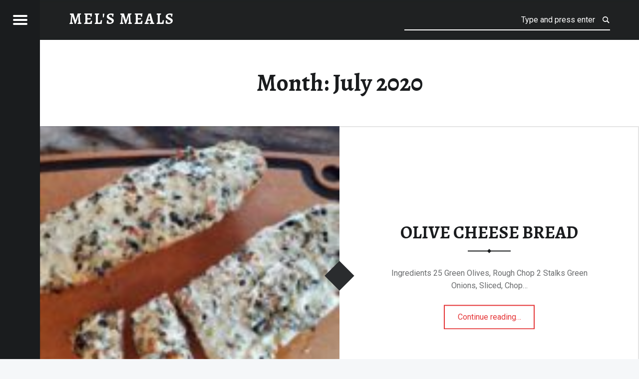

--- FILE ---
content_type: text/html; charset=UTF-8
request_url: https://www.mels-meals.com/2020/07/
body_size: 10268
content:
<!doctype html>
<html lang="en-US" class="no-js">

<head>

<meta charset="UTF-8" />
<title>July 2020 &#8211; Mel&#039;s Meals</title>
<meta name='robots' content='max-image-preview:large' />
<meta name="viewport" content="width=device-width, initial-scale=1, maximum-scale=1" />
<link rel="profile" href="http://gmpg.org/xfn/11" />
<link rel="pingback" href="https://www.mels-meals.com/xmlrpc.php" />
<link rel='dns-prefetch' href='//fonts.googleapis.com' />
<link rel="alternate" type="application/rss+xml" title="Mel&#039;s Meals &raquo; Feed" href="https://www.mels-meals.com/feed/" />
<link rel="alternate" type="application/rss+xml" title="Mel&#039;s Meals &raquo; Comments Feed" href="https://www.mels-meals.com/comments/feed/" />
<style id='wp-img-auto-sizes-contain-inline-css'>
img:is([sizes=auto i],[sizes^="auto," i]){contain-intrinsic-size:3000px 1500px}
/*# sourceURL=wp-img-auto-sizes-contain-inline-css */
</style>
<style id='wp-emoji-styles-inline-css'>

	img.wp-smiley, img.emoji {
		display: inline !important;
		border: none !important;
		box-shadow: none !important;
		height: 1em !important;
		width: 1em !important;
		margin: 0 0.07em !important;
		vertical-align: -0.1em !important;
		background: none !important;
		padding: 0 !important;
	}
/*# sourceURL=wp-emoji-styles-inline-css */
</style>
<style id='wp-block-library-inline-css'>
:root{--wp-block-synced-color:#7a00df;--wp-block-synced-color--rgb:122,0,223;--wp-bound-block-color:var(--wp-block-synced-color);--wp-editor-canvas-background:#ddd;--wp-admin-theme-color:#007cba;--wp-admin-theme-color--rgb:0,124,186;--wp-admin-theme-color-darker-10:#006ba1;--wp-admin-theme-color-darker-10--rgb:0,107,160.5;--wp-admin-theme-color-darker-20:#005a87;--wp-admin-theme-color-darker-20--rgb:0,90,135;--wp-admin-border-width-focus:2px}@media (min-resolution:192dpi){:root{--wp-admin-border-width-focus:1.5px}}.wp-element-button{cursor:pointer}:root .has-very-light-gray-background-color{background-color:#eee}:root .has-very-dark-gray-background-color{background-color:#313131}:root .has-very-light-gray-color{color:#eee}:root .has-very-dark-gray-color{color:#313131}:root .has-vivid-green-cyan-to-vivid-cyan-blue-gradient-background{background:linear-gradient(135deg,#00d084,#0693e3)}:root .has-purple-crush-gradient-background{background:linear-gradient(135deg,#34e2e4,#4721fb 50%,#ab1dfe)}:root .has-hazy-dawn-gradient-background{background:linear-gradient(135deg,#faaca8,#dad0ec)}:root .has-subdued-olive-gradient-background{background:linear-gradient(135deg,#fafae1,#67a671)}:root .has-atomic-cream-gradient-background{background:linear-gradient(135deg,#fdd79a,#004a59)}:root .has-nightshade-gradient-background{background:linear-gradient(135deg,#330968,#31cdcf)}:root .has-midnight-gradient-background{background:linear-gradient(135deg,#020381,#2874fc)}:root{--wp--preset--font-size--normal:16px;--wp--preset--font-size--huge:42px}.has-regular-font-size{font-size:1em}.has-larger-font-size{font-size:2.625em}.has-normal-font-size{font-size:var(--wp--preset--font-size--normal)}.has-huge-font-size{font-size:var(--wp--preset--font-size--huge)}.has-text-align-center{text-align:center}.has-text-align-left{text-align:left}.has-text-align-right{text-align:right}.has-fit-text{white-space:nowrap!important}#end-resizable-editor-section{display:none}.aligncenter{clear:both}.items-justified-left{justify-content:flex-start}.items-justified-center{justify-content:center}.items-justified-right{justify-content:flex-end}.items-justified-space-between{justify-content:space-between}.screen-reader-text{border:0;clip-path:inset(50%);height:1px;margin:-1px;overflow:hidden;padding:0;position:absolute;width:1px;word-wrap:normal!important}.screen-reader-text:focus{background-color:#ddd;clip-path:none;color:#444;display:block;font-size:1em;height:auto;left:5px;line-height:normal;padding:15px 23px 14px;text-decoration:none;top:5px;width:auto;z-index:100000}html :where(.has-border-color){border-style:solid}html :where([style*=border-top-color]){border-top-style:solid}html :where([style*=border-right-color]){border-right-style:solid}html :where([style*=border-bottom-color]){border-bottom-style:solid}html :where([style*=border-left-color]){border-left-style:solid}html :where([style*=border-width]){border-style:solid}html :where([style*=border-top-width]){border-top-style:solid}html :where([style*=border-right-width]){border-right-style:solid}html :where([style*=border-bottom-width]){border-bottom-style:solid}html :where([style*=border-left-width]){border-left-style:solid}html :where(img[class*=wp-image-]){height:auto;max-width:100%}:where(figure){margin:0 0 1em}html :where(.is-position-sticky){--wp-admin--admin-bar--position-offset:var(--wp-admin--admin-bar--height,0px)}@media screen and (max-width:600px){html :where(.is-position-sticky){--wp-admin--admin-bar--position-offset:0px}}

/*# sourceURL=wp-block-library-inline-css */
</style><style id='wp-block-heading-inline-css'>
h1:where(.wp-block-heading).has-background,h2:where(.wp-block-heading).has-background,h3:where(.wp-block-heading).has-background,h4:where(.wp-block-heading).has-background,h5:where(.wp-block-heading).has-background,h6:where(.wp-block-heading).has-background{padding:1.25em 2.375em}h1.has-text-align-left[style*=writing-mode]:where([style*=vertical-lr]),h1.has-text-align-right[style*=writing-mode]:where([style*=vertical-rl]),h2.has-text-align-left[style*=writing-mode]:where([style*=vertical-lr]),h2.has-text-align-right[style*=writing-mode]:where([style*=vertical-rl]),h3.has-text-align-left[style*=writing-mode]:where([style*=vertical-lr]),h3.has-text-align-right[style*=writing-mode]:where([style*=vertical-rl]),h4.has-text-align-left[style*=writing-mode]:where([style*=vertical-lr]),h4.has-text-align-right[style*=writing-mode]:where([style*=vertical-rl]),h5.has-text-align-left[style*=writing-mode]:where([style*=vertical-lr]),h5.has-text-align-right[style*=writing-mode]:where([style*=vertical-rl]),h6.has-text-align-left[style*=writing-mode]:where([style*=vertical-lr]),h6.has-text-align-right[style*=writing-mode]:where([style*=vertical-rl]){rotate:180deg}
/*# sourceURL=https://www.mels-meals.com/wp-includes/blocks/heading/style.min.css */
</style>
<style id='wp-block-list-inline-css'>
ol,ul{box-sizing:border-box}:root :where(.wp-block-list.has-background){padding:1.25em 2.375em}
/*# sourceURL=https://www.mels-meals.com/wp-includes/blocks/list/style.min.css */
</style>
<style id='wp-block-paragraph-inline-css'>
.is-small-text{font-size:.875em}.is-regular-text{font-size:1em}.is-large-text{font-size:2.25em}.is-larger-text{font-size:3em}.has-drop-cap:not(:focus):first-letter{float:left;font-size:8.4em;font-style:normal;font-weight:100;line-height:.68;margin:.05em .1em 0 0;text-transform:uppercase}body.rtl .has-drop-cap:not(:focus):first-letter{float:none;margin-left:.1em}p.has-drop-cap.has-background{overflow:hidden}:root :where(p.has-background){padding:1.25em 2.375em}:where(p.has-text-color:not(.has-link-color)) a{color:inherit}p.has-text-align-left[style*="writing-mode:vertical-lr"],p.has-text-align-right[style*="writing-mode:vertical-rl"]{rotate:180deg}
/*# sourceURL=https://www.mels-meals.com/wp-includes/blocks/paragraph/style.min.css */
</style>
<style id='wp-block-table-inline-css'>
.wp-block-table{overflow-x:auto}.wp-block-table table{border-collapse:collapse;width:100%}.wp-block-table thead{border-bottom:3px solid}.wp-block-table tfoot{border-top:3px solid}.wp-block-table td,.wp-block-table th{border:1px solid;padding:.5em}.wp-block-table .has-fixed-layout{table-layout:fixed;width:100%}.wp-block-table .has-fixed-layout td,.wp-block-table .has-fixed-layout th{word-break:break-word}.wp-block-table.aligncenter,.wp-block-table.alignleft,.wp-block-table.alignright{display:table;width:auto}.wp-block-table.aligncenter td,.wp-block-table.aligncenter th,.wp-block-table.alignleft td,.wp-block-table.alignleft th,.wp-block-table.alignright td,.wp-block-table.alignright th{word-break:break-word}.wp-block-table .has-subtle-light-gray-background-color{background-color:#f3f4f5}.wp-block-table .has-subtle-pale-green-background-color{background-color:#e9fbe5}.wp-block-table .has-subtle-pale-blue-background-color{background-color:#e7f5fe}.wp-block-table .has-subtle-pale-pink-background-color{background-color:#fcf0ef}.wp-block-table.is-style-stripes{background-color:initial;border-collapse:inherit;border-spacing:0}.wp-block-table.is-style-stripes tbody tr:nth-child(odd){background-color:#f0f0f0}.wp-block-table.is-style-stripes.has-subtle-light-gray-background-color tbody tr:nth-child(odd){background-color:#f3f4f5}.wp-block-table.is-style-stripes.has-subtle-pale-green-background-color tbody tr:nth-child(odd){background-color:#e9fbe5}.wp-block-table.is-style-stripes.has-subtle-pale-blue-background-color tbody tr:nth-child(odd){background-color:#e7f5fe}.wp-block-table.is-style-stripes.has-subtle-pale-pink-background-color tbody tr:nth-child(odd){background-color:#fcf0ef}.wp-block-table.is-style-stripes td,.wp-block-table.is-style-stripes th{border-color:#0000}.wp-block-table.is-style-stripes{border-bottom:1px solid #f0f0f0}.wp-block-table .has-border-color td,.wp-block-table .has-border-color th,.wp-block-table .has-border-color tr,.wp-block-table .has-border-color>*{border-color:inherit}.wp-block-table table[style*=border-top-color] tr:first-child,.wp-block-table table[style*=border-top-color] tr:first-child td,.wp-block-table table[style*=border-top-color] tr:first-child th,.wp-block-table table[style*=border-top-color]>*,.wp-block-table table[style*=border-top-color]>* td,.wp-block-table table[style*=border-top-color]>* th{border-top-color:inherit}.wp-block-table table[style*=border-top-color] tr:not(:first-child){border-top-color:initial}.wp-block-table table[style*=border-right-color] td:last-child,.wp-block-table table[style*=border-right-color] th,.wp-block-table table[style*=border-right-color] tr,.wp-block-table table[style*=border-right-color]>*{border-right-color:inherit}.wp-block-table table[style*=border-bottom-color] tr:last-child,.wp-block-table table[style*=border-bottom-color] tr:last-child td,.wp-block-table table[style*=border-bottom-color] tr:last-child th,.wp-block-table table[style*=border-bottom-color]>*,.wp-block-table table[style*=border-bottom-color]>* td,.wp-block-table table[style*=border-bottom-color]>* th{border-bottom-color:inherit}.wp-block-table table[style*=border-bottom-color] tr:not(:last-child){border-bottom-color:initial}.wp-block-table table[style*=border-left-color] td:first-child,.wp-block-table table[style*=border-left-color] th,.wp-block-table table[style*=border-left-color] tr,.wp-block-table table[style*=border-left-color]>*{border-left-color:inherit}.wp-block-table table[style*=border-style] td,.wp-block-table table[style*=border-style] th,.wp-block-table table[style*=border-style] tr,.wp-block-table table[style*=border-style]>*{border-style:inherit}.wp-block-table table[style*=border-width] td,.wp-block-table table[style*=border-width] th,.wp-block-table table[style*=border-width] tr,.wp-block-table table[style*=border-width]>*{border-style:inherit;border-width:inherit}
/*# sourceURL=https://www.mels-meals.com/wp-includes/blocks/table/style.min.css */
</style>
<style id='global-styles-inline-css'>
:root{--wp--preset--aspect-ratio--square: 1;--wp--preset--aspect-ratio--4-3: 4/3;--wp--preset--aspect-ratio--3-4: 3/4;--wp--preset--aspect-ratio--3-2: 3/2;--wp--preset--aspect-ratio--2-3: 2/3;--wp--preset--aspect-ratio--16-9: 16/9;--wp--preset--aspect-ratio--9-16: 9/16;--wp--preset--color--black: #000000;--wp--preset--color--cyan-bluish-gray: #abb8c3;--wp--preset--color--white: #ffffff;--wp--preset--color--pale-pink: #f78da7;--wp--preset--color--vivid-red: #cf2e2e;--wp--preset--color--luminous-vivid-orange: #ff6900;--wp--preset--color--luminous-vivid-amber: #fcb900;--wp--preset--color--light-green-cyan: #7bdcb5;--wp--preset--color--vivid-green-cyan: #00d084;--wp--preset--color--pale-cyan-blue: #8ed1fc;--wp--preset--color--vivid-cyan-blue: #0693e3;--wp--preset--color--vivid-purple: #9b51e0;--wp--preset--gradient--vivid-cyan-blue-to-vivid-purple: linear-gradient(135deg,rgb(6,147,227) 0%,rgb(155,81,224) 100%);--wp--preset--gradient--light-green-cyan-to-vivid-green-cyan: linear-gradient(135deg,rgb(122,220,180) 0%,rgb(0,208,130) 100%);--wp--preset--gradient--luminous-vivid-amber-to-luminous-vivid-orange: linear-gradient(135deg,rgb(252,185,0) 0%,rgb(255,105,0) 100%);--wp--preset--gradient--luminous-vivid-orange-to-vivid-red: linear-gradient(135deg,rgb(255,105,0) 0%,rgb(207,46,46) 100%);--wp--preset--gradient--very-light-gray-to-cyan-bluish-gray: linear-gradient(135deg,rgb(238,238,238) 0%,rgb(169,184,195) 100%);--wp--preset--gradient--cool-to-warm-spectrum: linear-gradient(135deg,rgb(74,234,220) 0%,rgb(151,120,209) 20%,rgb(207,42,186) 40%,rgb(238,44,130) 60%,rgb(251,105,98) 80%,rgb(254,248,76) 100%);--wp--preset--gradient--blush-light-purple: linear-gradient(135deg,rgb(255,206,236) 0%,rgb(152,150,240) 100%);--wp--preset--gradient--blush-bordeaux: linear-gradient(135deg,rgb(254,205,165) 0%,rgb(254,45,45) 50%,rgb(107,0,62) 100%);--wp--preset--gradient--luminous-dusk: linear-gradient(135deg,rgb(255,203,112) 0%,rgb(199,81,192) 50%,rgb(65,88,208) 100%);--wp--preset--gradient--pale-ocean: linear-gradient(135deg,rgb(255,245,203) 0%,rgb(182,227,212) 50%,rgb(51,167,181) 100%);--wp--preset--gradient--electric-grass: linear-gradient(135deg,rgb(202,248,128) 0%,rgb(113,206,126) 100%);--wp--preset--gradient--midnight: linear-gradient(135deg,rgb(2,3,129) 0%,rgb(40,116,252) 100%);--wp--preset--font-size--small: 13px;--wp--preset--font-size--medium: 20px;--wp--preset--font-size--large: 36px;--wp--preset--font-size--x-large: 42px;--wp--preset--spacing--20: 0.44rem;--wp--preset--spacing--30: 0.67rem;--wp--preset--spacing--40: 1rem;--wp--preset--spacing--50: 1.5rem;--wp--preset--spacing--60: 2.25rem;--wp--preset--spacing--70: 3.38rem;--wp--preset--spacing--80: 5.06rem;--wp--preset--shadow--natural: 6px 6px 9px rgba(0, 0, 0, 0.2);--wp--preset--shadow--deep: 12px 12px 50px rgba(0, 0, 0, 0.4);--wp--preset--shadow--sharp: 6px 6px 0px rgba(0, 0, 0, 0.2);--wp--preset--shadow--outlined: 6px 6px 0px -3px rgb(255, 255, 255), 6px 6px rgb(0, 0, 0);--wp--preset--shadow--crisp: 6px 6px 0px rgb(0, 0, 0);}:where(.is-layout-flex){gap: 0.5em;}:where(.is-layout-grid){gap: 0.5em;}body .is-layout-flex{display: flex;}.is-layout-flex{flex-wrap: wrap;align-items: center;}.is-layout-flex > :is(*, div){margin: 0;}body .is-layout-grid{display: grid;}.is-layout-grid > :is(*, div){margin: 0;}:where(.wp-block-columns.is-layout-flex){gap: 2em;}:where(.wp-block-columns.is-layout-grid){gap: 2em;}:where(.wp-block-post-template.is-layout-flex){gap: 1.25em;}:where(.wp-block-post-template.is-layout-grid){gap: 1.25em;}.has-black-color{color: var(--wp--preset--color--black) !important;}.has-cyan-bluish-gray-color{color: var(--wp--preset--color--cyan-bluish-gray) !important;}.has-white-color{color: var(--wp--preset--color--white) !important;}.has-pale-pink-color{color: var(--wp--preset--color--pale-pink) !important;}.has-vivid-red-color{color: var(--wp--preset--color--vivid-red) !important;}.has-luminous-vivid-orange-color{color: var(--wp--preset--color--luminous-vivid-orange) !important;}.has-luminous-vivid-amber-color{color: var(--wp--preset--color--luminous-vivid-amber) !important;}.has-light-green-cyan-color{color: var(--wp--preset--color--light-green-cyan) !important;}.has-vivid-green-cyan-color{color: var(--wp--preset--color--vivid-green-cyan) !important;}.has-pale-cyan-blue-color{color: var(--wp--preset--color--pale-cyan-blue) !important;}.has-vivid-cyan-blue-color{color: var(--wp--preset--color--vivid-cyan-blue) !important;}.has-vivid-purple-color{color: var(--wp--preset--color--vivid-purple) !important;}.has-black-background-color{background-color: var(--wp--preset--color--black) !important;}.has-cyan-bluish-gray-background-color{background-color: var(--wp--preset--color--cyan-bluish-gray) !important;}.has-white-background-color{background-color: var(--wp--preset--color--white) !important;}.has-pale-pink-background-color{background-color: var(--wp--preset--color--pale-pink) !important;}.has-vivid-red-background-color{background-color: var(--wp--preset--color--vivid-red) !important;}.has-luminous-vivid-orange-background-color{background-color: var(--wp--preset--color--luminous-vivid-orange) !important;}.has-luminous-vivid-amber-background-color{background-color: var(--wp--preset--color--luminous-vivid-amber) !important;}.has-light-green-cyan-background-color{background-color: var(--wp--preset--color--light-green-cyan) !important;}.has-vivid-green-cyan-background-color{background-color: var(--wp--preset--color--vivid-green-cyan) !important;}.has-pale-cyan-blue-background-color{background-color: var(--wp--preset--color--pale-cyan-blue) !important;}.has-vivid-cyan-blue-background-color{background-color: var(--wp--preset--color--vivid-cyan-blue) !important;}.has-vivid-purple-background-color{background-color: var(--wp--preset--color--vivid-purple) !important;}.has-black-border-color{border-color: var(--wp--preset--color--black) !important;}.has-cyan-bluish-gray-border-color{border-color: var(--wp--preset--color--cyan-bluish-gray) !important;}.has-white-border-color{border-color: var(--wp--preset--color--white) !important;}.has-pale-pink-border-color{border-color: var(--wp--preset--color--pale-pink) !important;}.has-vivid-red-border-color{border-color: var(--wp--preset--color--vivid-red) !important;}.has-luminous-vivid-orange-border-color{border-color: var(--wp--preset--color--luminous-vivid-orange) !important;}.has-luminous-vivid-amber-border-color{border-color: var(--wp--preset--color--luminous-vivid-amber) !important;}.has-light-green-cyan-border-color{border-color: var(--wp--preset--color--light-green-cyan) !important;}.has-vivid-green-cyan-border-color{border-color: var(--wp--preset--color--vivid-green-cyan) !important;}.has-pale-cyan-blue-border-color{border-color: var(--wp--preset--color--pale-cyan-blue) !important;}.has-vivid-cyan-blue-border-color{border-color: var(--wp--preset--color--vivid-cyan-blue) !important;}.has-vivid-purple-border-color{border-color: var(--wp--preset--color--vivid-purple) !important;}.has-vivid-cyan-blue-to-vivid-purple-gradient-background{background: var(--wp--preset--gradient--vivid-cyan-blue-to-vivid-purple) !important;}.has-light-green-cyan-to-vivid-green-cyan-gradient-background{background: var(--wp--preset--gradient--light-green-cyan-to-vivid-green-cyan) !important;}.has-luminous-vivid-amber-to-luminous-vivid-orange-gradient-background{background: var(--wp--preset--gradient--luminous-vivid-amber-to-luminous-vivid-orange) !important;}.has-luminous-vivid-orange-to-vivid-red-gradient-background{background: var(--wp--preset--gradient--luminous-vivid-orange-to-vivid-red) !important;}.has-very-light-gray-to-cyan-bluish-gray-gradient-background{background: var(--wp--preset--gradient--very-light-gray-to-cyan-bluish-gray) !important;}.has-cool-to-warm-spectrum-gradient-background{background: var(--wp--preset--gradient--cool-to-warm-spectrum) !important;}.has-blush-light-purple-gradient-background{background: var(--wp--preset--gradient--blush-light-purple) !important;}.has-blush-bordeaux-gradient-background{background: var(--wp--preset--gradient--blush-bordeaux) !important;}.has-luminous-dusk-gradient-background{background: var(--wp--preset--gradient--luminous-dusk) !important;}.has-pale-ocean-gradient-background{background: var(--wp--preset--gradient--pale-ocean) !important;}.has-electric-grass-gradient-background{background: var(--wp--preset--gradient--electric-grass) !important;}.has-midnight-gradient-background{background: var(--wp--preset--gradient--midnight) !important;}.has-small-font-size{font-size: var(--wp--preset--font-size--small) !important;}.has-medium-font-size{font-size: var(--wp--preset--font-size--medium) !important;}.has-large-font-size{font-size: var(--wp--preset--font-size--large) !important;}.has-x-large-font-size{font-size: var(--wp--preset--font-size--x-large) !important;}
/*# sourceURL=global-styles-inline-css */
</style>

<style id='classic-theme-styles-inline-css'>
/*! This file is auto-generated */
.wp-block-button__link{color:#fff;background-color:#32373c;border-radius:9999px;box-shadow:none;text-decoration:none;padding:calc(.667em + 2px) calc(1.333em + 2px);font-size:1.125em}.wp-block-file__button{background:#32373c;color:#fff;text-decoration:none}
/*# sourceURL=/wp-includes/css/classic-themes.min.css */
</style>
<link rel='stylesheet' id='receptar-google-fonts-css' href='https://fonts.googleapis.com/css?family=Roboto%7CRoboto+Condensed%3A400%2C300%7CAlegreya%3A400%2C700&#038;subset&#038;ver=2.0.5' media='all' />
<link rel='stylesheet' id='genericons-neue-css' href='https://www.mels-meals.com/wp-content/themes/receptar/assets/fonts/genericons-neue/genericons-neue.css?ver=2.0.5' media='all' />
<link rel='stylesheet' id='receptar-starter-css' href='https://www.mels-meals.com/wp-content/themes/receptar/assets/css/starter.css?ver=2.0.5' media='all' />
<link rel='stylesheet' id='receptar-main-css' href='https://www.mels-meals.com/wp-content/themes/receptar/assets/css/main.css?ver=2.0.5' media='all' />
<link rel='stylesheet' id='receptar-colors-css' href='https://www.mels-meals.com/wp-content/themes/receptar/assets/css/colors.css?ver=2.0.5' media='all' />
<link rel='stylesheet' id='receptar-stylesheet-css' href='https://www.mels-meals.com/wp-content/themes/receptar/style.css?ver=2.0.5' media='all' />
<script src="https://www.mels-meals.com/wp-content/themes/receptar/assets/js/vendor/css-vars-ponyfill/css-vars-ponyfill.min.js?ver=v2.4.7" id="css-vars-ponyfill-js"></script>
<script id="css-vars-ponyfill-js-after">
window.onload = function() {
	cssVars( {
		onlyVars: true,
		exclude: 'link:not([href^="https://www.mels-meals.com/wp-content/themes"])'
	} );
};
//# sourceURL=css-vars-ponyfill-js-after
</script>
<script src="https://www.mels-meals.com/wp-includes/js/jquery/jquery.min.js?ver=3.7.1" id="jquery-core-js"></script>
<script src="https://www.mels-meals.com/wp-includes/js/jquery/jquery-migrate.min.js?ver=3.4.1" id="jquery-migrate-js"></script>
<link rel="https://api.w.org/" href="https://www.mels-meals.com/wp-json/" /><link rel="EditURI" type="application/rsd+xml" title="RSD" href="https://www.mels-meals.com/xmlrpc.php?rsd" />
<meta name="generator" content="WordPress 6.9" />

</head>


<body class="archive date is-not-singular is-posts-list not-front-page wp-theme-receptar">
<a name="top"></a>

<div id="page" class="hfeed site">
	<div class="site-inner">


<header id="masthead" class="site-header">

<div class="site-branding"><h2 class="screen-reader-text">July 2020 &#8211; Mel&#039;s Meals</h2><a id="site-title" class="site-title logo type-text" href="https://www.mels-meals.com/" title="Mel&#039;s Meals" rel="home"><span class="text-logo">Mel&#039;s Meals</span></a></div>
<section id="secondary" class="secondary">
	<div class="secondary-content">
		<div class="secondary-content-container">
			<div class="site-branding"><h2 class="screen-reader-text">July 2020 &#8211; Mel&#039;s Meals</h2><a id="site-title" class="site-title logo type-text" href="https://www.mels-meals.com/" title="Mel&#039;s Meals" rel="home"><span class="text-logo">Mel&#039;s Meals</span></a></div>
			<nav id="site-navigation" class="main-navigation" aria-label="Mel&#039;s Meals site navigation">
				<a class="skip-link screen-reader-text" href="#content">Skip to content</a><div class="menu-main-navigation"><ul><li id="menu-item-47" class="menu-item menu-item-type-post_type menu-item-object-page menu-item-47"><a href="https://www.mels-meals.com/about-mel/">About Mel</a></li>
<li id="menu-item-48" class="menu-item menu-item-type-taxonomy menu-item-object-category menu-item-has-children menu-item-48"><a href="https://www.mels-meals.com/category/recipes/">RECIPES</a>
<ul class="sub-menu">
	<li id="menu-item-50" class="menu-item menu-item-type-taxonomy menu-item-object-category menu-item-50"><a href="https://www.mels-meals.com/category/recipes/appetizers/">Appetizers</a></li>
	<li id="menu-item-57" class="menu-item menu-item-type-taxonomy menu-item-object-category menu-item-has-children menu-item-57"><a href="https://www.mels-meals.com/category/recipes/beverages/">Beverages</a>
	<ul class="sub-menu">
		<li id="menu-item-67" class="menu-item menu-item-type-taxonomy menu-item-object-category menu-item-67"><a href="https://www.mels-meals.com/category/recipes/beverages/alcoholic-beverages/">Beverages &#8211; Alcoholic</a></li>
		<li id="menu-item-68" class="menu-item menu-item-type-taxonomy menu-item-object-category menu-item-68"><a href="https://www.mels-meals.com/category/recipes/beverages/non-alcoholic-beverages/">Beverages &#8211; Non-Alcoholic</a></li>
	</ul>
</li>
	<li id="menu-item-15" class="menu-item menu-item-type-taxonomy menu-item-object-category menu-item-15"><a href="https://www.mels-meals.com/category/recipes/bread-and-butter/">Bread &#038; Butter</a></li>
	<li id="menu-item-16" class="menu-item menu-item-type-taxonomy menu-item-object-category menu-item-16"><a href="https://www.mels-meals.com/category/recipes/breakfast/">Breakfast</a></li>
	<li id="menu-item-17" class="menu-item menu-item-type-taxonomy menu-item-object-category menu-item-17"><a href="https://www.mels-meals.com/category/recipes/casseroles/">Casseroles</a></li>
	<li id="menu-item-18" class="menu-item menu-item-type-taxonomy menu-item-object-category menu-item-has-children menu-item-18"><a href="https://www.mels-meals.com/category/recipes/desserts/">Desserts</a>
	<ul class="sub-menu">
		<li id="menu-item-19" class="menu-item menu-item-type-taxonomy menu-item-object-category menu-item-19"><a href="https://www.mels-meals.com/category/recipes/cakes-cupcakes-and-frosting/">Cakes, Cupcakes, &#038; Frosting</a></li>
		<li id="menu-item-20" class="menu-item menu-item-type-taxonomy menu-item-object-category menu-item-20"><a href="https://www.mels-meals.com/category/recipes/candy-and-cookies/">Candy &#038; Cookies</a></li>
		<li id="menu-item-23" class="menu-item menu-item-type-taxonomy menu-item-object-category menu-item-23"><a href="https://www.mels-meals.com/category/recipes/pies-and-pastries/">Pies &#038; Pastries</a></li>
	</ul>
</li>
	<li id="menu-item-25" class="menu-item menu-item-type-taxonomy menu-item-object-category menu-item-has-children menu-item-25"><a href="https://www.mels-meals.com/category/recipes/entrees/">Entrees</a>
	<ul class="sub-menu">
		<li id="menu-item-26" class="menu-item menu-item-type-taxonomy menu-item-object-category menu-item-26"><a href="https://www.mels-meals.com/category/recipes/entrees/beef/">Beef</a></li>
		<li id="menu-item-27" class="menu-item menu-item-type-taxonomy menu-item-object-category menu-item-27"><a href="https://www.mels-meals.com/category/recipes/entrees/chicken/">Chicken</a></li>
		<li id="menu-item-28" class="menu-item menu-item-type-taxonomy menu-item-object-category menu-item-28"><a href="https://www.mels-meals.com/category/recipes/entrees/pork/">Pork</a></li>
		<li id="menu-item-29" class="menu-item menu-item-type-taxonomy menu-item-object-category menu-item-29"><a href="https://www.mels-meals.com/category/recipes/entrees/seafood/">Seafood</a></li>
		<li id="menu-item-30" class="menu-item menu-item-type-taxonomy menu-item-object-category menu-item-30"><a href="https://www.mels-meals.com/category/recipes/entrees/turkey/">Turkey</a></li>
	</ul>
</li>
	<li id="menu-item-69" class="menu-item menu-item-type-taxonomy menu-item-object-category menu-item-69"><a href="https://www.mels-meals.com/category/recipes/food-bars/">Food Bars</a></li>
	<li id="menu-item-70" class="menu-item menu-item-type-taxonomy menu-item-object-category menu-item-has-children menu-item-70"><a href="https://www.mels-meals.com/category/recipes/marinades-rubs-sauces-seasonings-toppings/">Marinades, Rubs, Sauces, Seasonings, &#038; Toppings</a>
	<ul class="sub-menu">
		<li id="menu-item-34" class="menu-item menu-item-type-taxonomy menu-item-object-category menu-item-34"><a href="https://www.mels-meals.com/category/recipes/marinades-rubs-sauces-seasonings-toppings/marinades/">Marinades</a></li>
		<li id="menu-item-71" class="menu-item menu-item-type-taxonomy menu-item-object-category menu-item-71"><a href="https://www.mels-meals.com/category/recipes/marinades-rubs-sauces-seasonings-toppings/rubs/">Rubs</a></li>
		<li id="menu-item-35" class="menu-item menu-item-type-taxonomy menu-item-object-category menu-item-35"><a href="https://www.mels-meals.com/category/recipes/marinades-rubs-sauces-seasonings-toppings/sauces/">Sauces</a></li>
		<li id="menu-item-36" class="menu-item menu-item-type-taxonomy menu-item-object-category menu-item-36"><a href="https://www.mels-meals.com/category/recipes/marinades-rubs-sauces-seasonings-toppings/seasoning-mixes/">Seasoning Mixes</a></li>
		<li id="menu-item-37" class="menu-item menu-item-type-taxonomy menu-item-object-category menu-item-37"><a href="https://www.mels-meals.com/category/recipes/marinades-rubs-sauces-seasonings-toppings/toppings-sauces-toppings-etc/">Toppings</a></li>
	</ul>
</li>
	<li id="menu-item-72" class="menu-item menu-item-type-taxonomy menu-item-object-category menu-item-72"><a href="https://www.mels-meals.com/category/recipes/mexican-food/">Mexican Food</a></li>
	<li id="menu-item-73" class="menu-item menu-item-type-taxonomy menu-item-object-category menu-item-73"><a href="https://www.mels-meals.com/category/recipes/pasta-dishes/">Pasta Dishes</a></li>
	<li id="menu-item-31" class="menu-item menu-item-type-taxonomy menu-item-object-category menu-item-has-children menu-item-31"><a href="https://www.mels-meals.com/category/recipes/salads/">Salads</a>
	<ul class="sub-menu">
		<li id="menu-item-32" class="menu-item menu-item-type-taxonomy menu-item-object-category menu-item-32"><a href="https://www.mels-meals.com/category/recipes/salads/salad-dressings/">Salad Dressings</a></li>
	</ul>
</li>
	<li id="menu-item-74" class="menu-item menu-item-type-taxonomy menu-item-object-category menu-item-74"><a href="https://www.mels-meals.com/category/recipes/sandwiches/">Sandwiches</a></li>
	<li id="menu-item-38" class="menu-item menu-item-type-taxonomy menu-item-object-category menu-item-38"><a href="https://www.mels-meals.com/category/recipes/side-dishes/">Side Dishes</a></li>
	<li id="menu-item-39" class="menu-item menu-item-type-taxonomy menu-item-object-category menu-item-39"><a href="https://www.mels-meals.com/category/recipes/slow-cooker-meals/">Slow Cooker Meals</a></li>
	<li id="menu-item-40" class="menu-item menu-item-type-taxonomy menu-item-object-category menu-item-has-children menu-item-40"><a href="https://www.mels-meals.com/category/recipes/soups/">Soups</a>
	<ul class="sub-menu">
		<li id="menu-item-41" class="menu-item menu-item-type-taxonomy menu-item-object-category menu-item-41"><a href="https://www.mels-meals.com/category/recipes/soups/cold-soup/">Cold Soup</a></li>
		<li id="menu-item-42" class="menu-item menu-item-type-taxonomy menu-item-object-category menu-item-42"><a href="https://www.mels-meals.com/category/recipes/soups/hot-soup/">Hot Soup</a></li>
	</ul>
</li>
</ul>
</li>
<li id="menu-item-43" class="menu-item menu-item-type-taxonomy menu-item-object-category menu-item-43"><a href="https://www.mels-meals.com/category/uncategorized/">Uncategorized</a></li>
</ul></div>			</nav>

			
				<aside class="widget-area sidebar">
					<section id="search-2" class="widget widget_search">
<form method="get" class="form-search" action="https://www.mels-meals.com/">
	<label for="search-field" class="screen-reader-text">Search</label>
	<input type="search" value="" placeholder="Type and press enter" name="s" class="search-field" data-id="search-field" />
</form></section>
		<section id="recent-posts-2" class="widget widget_recent_entries">
		<h2 class="widget-title">Recent Posts</h2><nav aria-label="Recent Posts">
		<ul>
											<li>
					<a href="https://www.mels-meals.com/raspberry-lemon-drop-martini/">RASPBERRY LEMON DROP MARTINI</a>
									</li>
											<li>
					<a href="https://www.mels-meals.com/one-pot-salsa-beef-skillet/">ONE POT SALSA BEEF SKILLET</a>
									</li>
											<li>
					<a href="https://www.mels-meals.com/one-pot-pasta/">ONE POT PASTA</a>
									</li>
											<li>
					<a href="https://www.mels-meals.com/beef-manicotti/">BEEF – MANICOTTI</a>
									</li>
											<li>
					<a href="https://www.mels-meals.com/monte-cristo-casserole-with-raspberry-sauce/">MONTE CRISTO CASSEROLE WITH RASPBERRY SAUCE</a>
									</li>
					</ul>

		</nav></section><section id="archives-2" class="widget widget_archive"><h2 class="widget-title">Archives</h2><nav aria-label="Archives">
			<ul>
					<li><a href='https://www.mels-meals.com/2020/09/'>September 2020</a></li>
	<li><a href='https://www.mels-meals.com/2020/08/'>August 2020</a></li>
	<li><a href='https://www.mels-meals.com/2020/07/' aria-current="page">July 2020</a></li>
	<li><a href='https://www.mels-meals.com/2020/06/'>June 2020</a></li>
	<li><a href='https://www.mels-meals.com/2020/05/'>May 2020</a></li>
	<li><a href='https://www.mels-meals.com/2019/04/'>April 2019</a></li>
	<li><a href='https://www.mels-meals.com/2019/03/'>March 2019</a></li>
			</ul>

			</nav></section><section id="categories-2" class="widget widget_categories"><h2 class="widget-title">Categories</h2><nav aria-label="Categories">
			<ul>
					<li class="cat-item cat-item-36"><a href="https://www.mels-meals.com/category/recipes/appetizers/">Appetizers</a>
</li>
	<li class="cat-item cat-item-18"><a href="https://www.mels-meals.com/category/recipes/entrees/beef/">Beef</a>
</li>
	<li class="cat-item cat-item-39"><a href="https://www.mels-meals.com/category/recipes/beverages/">Beverages</a>
</li>
	<li class="cat-item cat-item-47"><a href="https://www.mels-meals.com/category/recipes/beverages/alcoholic-beverages/">Beverages &#8211; Alcoholic</a>
</li>
	<li class="cat-item cat-item-7"><a href="https://www.mels-meals.com/category/recipes/bread-and-butter/">Bread &amp; Butter</a>
</li>
	<li class="cat-item cat-item-8"><a href="https://www.mels-meals.com/category/recipes/breakfast/">Breakfast</a>
</li>
	<li class="cat-item cat-item-11"><a href="https://www.mels-meals.com/category/recipes/cakes-cupcakes-and-frosting/">Cakes, Cupcakes, &amp; Frosting</a>
</li>
	<li class="cat-item cat-item-19"><a href="https://www.mels-meals.com/category/recipes/entrees/chicken/">Chicken</a>
</li>
	<li class="cat-item cat-item-27"><a href="https://www.mels-meals.com/category/recipes/soups/cold-soup/">Cold Soup</a>
</li>
	<li class="cat-item cat-item-17"><a href="https://www.mels-meals.com/category/recipes/entrees/">Entrees</a>
</li>
	<li class="cat-item cat-item-26"><a href="https://www.mels-meals.com/category/recipes/soups/hot-soup/">Hot Soup</a>
</li>
	<li class="cat-item cat-item-144"><a href="https://www.mels-meals.com/category/recipes/instant-pot/">Instant Pot</a>
</li>
	<li class="cat-item cat-item-258"><a href="https://www.mels-meals.com/category/recipes/italian-food/">Italian Food</a>
</li>
	<li class="cat-item cat-item-52"><a href="https://www.mels-meals.com/category/recipes/pasta-dishes/">Pasta Dishes</a>
</li>
	<li class="cat-item cat-item-15"><a href="https://www.mels-meals.com/category/recipes/pies-and-pastries/">Pies &amp; Pastries</a>
</li>
	<li class="cat-item cat-item-20"><a href="https://www.mels-meals.com/category/recipes/entrees/pork/">Pork</a>
</li>
	<li class="cat-item cat-item-24"><a href="https://www.mels-meals.com/category/recipes/salads/salad-dressings/">Salad Dressings</a>
</li>
	<li class="cat-item cat-item-23"><a href="https://www.mels-meals.com/category/recipes/salads/">Salads</a>
</li>
	<li class="cat-item cat-item-46"><a href="https://www.mels-meals.com/category/recipes/sandwiches/">Sandwiches</a>
</li>
	<li class="cat-item cat-item-28"><a href="https://www.mels-meals.com/category/recipes/marinades-rubs-sauces-seasonings-toppings/sauces/">Sauces</a>
</li>
	<li class="cat-item cat-item-33"><a href="https://www.mels-meals.com/category/recipes/side-dishes/">Side Dishes</a>
</li>
	<li class="cat-item cat-item-25"><a href="https://www.mels-meals.com/category/recipes/soups/">Soups</a>
</li>
	<li class="cat-item cat-item-1"><a href="https://www.mels-meals.com/category/uncategorized/">Uncategorized</a>
</li>
			</ul>

			</nav></section>				</aside>

				
					</div>
	</div>

	<div class="secondary-controls">
		
		<button id="menu-toggle" class="menu-toggle" aria-controls="secondary" aria-expanded="false">
			<span class="hamburger-item"></span>
			<span class="hamburger-item"></span>
			<span class="hamburger-item"></span>
			<span class="screen-reader-text">Menu</span>
		</button>

			</div>
</section>

<aside id="site-header-widgets" class="widget-area site-header-widgets">
	
<form method="get" class="form-search" action="https://www.mels-meals.com/">
	<label for="search-field" class="screen-reader-text">Search</label>
	<input type="search" value="" placeholder="Type and press enter" name="s" class="search-field" data-id="search-field" />
</form></aside>


</header>



<div id="content" class="site-content">
	<div id="primary" class="content-area">
		<main id="main" class="site-main clearfix">


	<section class="archives-listing">

		<header class="page-header">
			<h1 class="page-title">Month: <span>July 2020</span></h1>		</header>

		<div id="posts" class="posts posts-list">
<article id="post-494" class="post-494 post type-post status-publish format-standard has-post-thumbnail hentry category-appetizers category-bread-and-butter tag-bread tag-cheese tag-olives entry">

			<div class="entry-media">
			<figure class="post-thumbnail">
				<a href="https://www.mels-meals.com/appetizer-olive-cheese-bread/" title="OLIVE CHEESE BREAD"><img width="150" height="150" src="https://www.mels-meals.com/wp-content/uploads/2020/07/APP-Olive-Cheese-Bread-150x150.jpg" class="attachment-thumbnail size-thumbnail wp-post-image" alt="" decoding="async" /></a>			</figure>
		</div>
	
	<div class="entry-inner">
		<div class="entry-inner-content"><header class="entry-header"><h1 class="entry-title"><a href="https://www.mels-meals.com/appetizer-olive-cheese-bread/" rel="bookmark">OLIVE CHEESE BREAD</a></h1></header>		<div class="entry-content">
			<div class="entry-summary">
Ingredients 25 Green Olives, Rough Chop 2 Stalks Green Onions, Sliced, Chop&hellip;
</div>
<div class="link-more"><a href="https://www.mels-meals.com/appetizer-olive-cheese-bread/" class="more-link">Continue reading<span class="screen-reader-text"> &ldquo;OLIVE CHEESE BREAD&rdquo;</span>&hellip;</a></div>
		</div>
		</div>	</div>

</article>

<article id="post-491" class="post-491 post type-post status-publish format-standard has-post-thumbnail hentry category-appetizers tag-deviled-eggs tag-eggs entry">

			<div class="entry-media">
			<figure class="post-thumbnail">
				<a href="https://www.mels-meals.com/appetizer-deviled-eggs/" title="DEVILED EGGS"><img width="150" height="150" src="https://www.mels-meals.com/wp-content/uploads/2020/07/APP-Deviled-Eggs-150x150.jpg" class="attachment-thumbnail size-thumbnail wp-post-image" alt="" decoding="async" /></a>			</figure>
		</div>
	
	<div class="entry-inner">
		<div class="entry-inner-content"><header class="entry-header"><h1 class="entry-title"><a href="https://www.mels-meals.com/appetizer-deviled-eggs/" rel="bookmark">DEVILED EGGS</a></h1></header>		<div class="entry-content">
			<div class="entry-summary">
Ingredients 1 Dozen Eggs, Extra Large 1 Tbsp. Green Onions, Finely Minced&hellip;
</div>
<div class="link-more"><a href="https://www.mels-meals.com/appetizer-deviled-eggs/" class="more-link">Continue reading<span class="screen-reader-text"> &ldquo;DEVILED EGGS&rdquo;</span>&hellip;</a></div>
		</div>
		</div>	</div>

</article>

<article id="post-485" class="post-485 post type-post status-publish format-standard hentry category-salad-dressings tag-dressing tag-raspberry tag-salad-dressing entry">

			<div class="entry-media">
			<figure class="post-thumbnail">
				<a href="https://www.mels-meals.com/raspberry-dressing/" title="RASPBERRY DRESSING"><img src="https://www.mels-meals.com/wp-content/themes/receptar/assets/images/featured.jpg" alt="RASPBERRY DRESSING" title="RASPBERRY DRESSING" /></a>			</figure>
		</div>
	
	<div class="entry-inner">
		<div class="entry-inner-content"><header class="entry-header"><h1 class="entry-title"><a href="https://www.mels-meals.com/raspberry-dressing/" rel="bookmark">RASPBERRY DRESSING</a></h1></header>		<div class="entry-content">
			<div class="entry-summary">
Ingredients 1-10 oz Raspberry Fruit Spread or Preserves, Seedless ½ Cup Rice&hellip;
</div>
<div class="link-more"><a href="https://www.mels-meals.com/raspberry-dressing/" class="more-link">Continue reading<span class="screen-reader-text"> &ldquo;RASPBERRY DRESSING&rdquo;</span>&hellip;</a></div>
		</div>
		</div>	</div>

</article>

<article id="post-483" class="post-483 post type-post status-publish format-standard hentry category-salad-dressings tag-dijon tag-lemon tag-salad-dressing entry">

			<div class="entry-media">
			<figure class="post-thumbnail">
				<a href="https://www.mels-meals.com/lemon-dijon-dressing/" title="LEMON DIJON DRESSING"><img src="https://www.mels-meals.com/wp-content/themes/receptar/assets/images/featured.jpg" alt="LEMON DIJON DRESSING" title="LEMON DIJON DRESSING" /></a>			</figure>
		</div>
	
	<div class="entry-inner">
		<div class="entry-inner-content"><header class="entry-header"><h1 class="entry-title"><a href="https://www.mels-meals.com/lemon-dijon-dressing/" rel="bookmark">LEMON DIJON DRESSING</a></h1></header>		<div class="entry-content">
			<div class="entry-summary">
Ingredients ½ Cup Lemon Juice 1/3 Cup Light Corn Syrup ¼ Cup&hellip;
</div>
<div class="link-more"><a href="https://www.mels-meals.com/lemon-dijon-dressing/" class="more-link">Continue reading<span class="screen-reader-text"> &ldquo;LEMON DIJON DRESSING&rdquo;</span>&hellip;</a></div>
		</div>
		</div>	</div>

</article>

<article id="post-481" class="post-481 post type-post status-publish format-standard hentry category-salad-dressings tag-dressing tag-gorgonzola tag-salad-dressing entry">

			<div class="entry-media">
			<figure class="post-thumbnail">
				<a href="https://www.mels-meals.com/gorgonzola-dressing/" title="GORGONZOLA DRESSING"><img src="https://www.mels-meals.com/wp-content/themes/receptar/assets/images/featured.jpg" alt="GORGONZOLA DRESSING" title="GORGONZOLA DRESSING" /></a>			</figure>
		</div>
	
	<div class="entry-inner">
		<div class="entry-inner-content"><header class="entry-header"><h1 class="entry-title"><a href="https://www.mels-meals.com/gorgonzola-dressing/" rel="bookmark">GORGONZOLA DRESSING</a></h1></header>		<div class="entry-content">
			<div class="entry-summary">
Ingredients 4 Oz. Gorgonzola Cheese, Crumbled 1/3 Cup Sour Cream 1/3 Cup&hellip;
</div>
<div class="link-more"><a href="https://www.mels-meals.com/gorgonzola-dressing/" class="more-link">Continue reading<span class="screen-reader-text"> &ldquo;GORGONZOLA DRESSING&rdquo;</span>&hellip;</a></div>
		</div>
		</div>	</div>

</article>

<article id="post-479" class="post-479 post type-post status-publish format-standard hentry category-salad-dressings entry">

			<div class="entry-media">
			<figure class="post-thumbnail">
				<a href="https://www.mels-meals.com/creamy-bacon-dressing/" title="CREAMY BACON DRESSING"><img src="https://www.mels-meals.com/wp-content/themes/receptar/assets/images/featured.jpg" alt="CREAMY BACON DRESSING" title="CREAMY BACON DRESSING" /></a>			</figure>
		</div>
	
	<div class="entry-inner">
		<div class="entry-inner-content"><header class="entry-header"><h1 class="entry-title"><a href="https://www.mels-meals.com/creamy-bacon-dressing/" rel="bookmark">CREAMY BACON DRESSING</a></h1></header>		<div class="entry-content">
			<div class="entry-summary">
Ingredients ½ Cup Mayonnaise 2 Tbsp. Shallots, Minced 2 Tbsp. Basil, Fresh,&hellip;
</div>
<div class="link-more"><a href="https://www.mels-meals.com/creamy-bacon-dressing/" class="more-link">Continue reading<span class="screen-reader-text"> &ldquo;CREAMY BACON DRESSING&rdquo;</span>&hellip;</a></div>
		</div>
		</div>	</div>

</article>

<article id="post-477" class="post-477 post type-post status-publish format-standard hentry category-salad-dressings tag-champagne-vinaigrette tag-dressing tag-salad-dressing entry">

			<div class="entry-media">
			<figure class="post-thumbnail">
				<a href="https://www.mels-meals.com/champagne-vinaigrette/" title="CHAMPAGNE VINAIGRETTE"><img src="https://www.mels-meals.com/wp-content/themes/receptar/assets/images/featured.jpg" alt="CHAMPAGNE VINAIGRETTE" title="CHAMPAGNE VINAIGRETTE" /></a>			</figure>
		</div>
	
	<div class="entry-inner">
		<div class="entry-inner-content"><header class="entry-header"><h1 class="entry-title"><a href="https://www.mels-meals.com/champagne-vinaigrette/" rel="bookmark">CHAMPAGNE VINAIGRETTE</a></h1></header>		<div class="entry-content">
			<div class="entry-summary">
Ingredients ¼ Cup Extra Virgin Olive Oil ¼ Cup Champagne Vinegar 2&hellip;
</div>
<div class="link-more"><a href="https://www.mels-meals.com/champagne-vinaigrette/" class="more-link">Continue reading<span class="screen-reader-text"> &ldquo;CHAMPAGNE VINAIGRETTE&rdquo;</span>&hellip;</a></div>
		</div>
		</div>	</div>

</article>

<article id="post-475" class="post-475 post type-post status-publish format-standard hentry category-salads tag-bacon tag-salad tag-spinach tag-warm-bacon-dressing entry">

			<div class="entry-media">
			<figure class="post-thumbnail">
				<a href="https://www.mels-meals.com/spinach-bacon-salad-with-warm-bacon-dressing/" title="SPINACH BACON SALAD WITH WARM BACON DRESSING"><img src="https://www.mels-meals.com/wp-content/themes/receptar/assets/images/featured.jpg" alt="SPINACH BACON SALAD WITH WARM BACON DRESSING" title="SPINACH BACON SALAD WITH WARM BACON DRESSING" /></a>			</figure>
		</div>
	
	<div class="entry-inner">
		<div class="entry-inner-content"><header class="entry-header"><h1 class="entry-title"><a href="https://www.mels-meals.com/spinach-bacon-salad-with-warm-bacon-dressing/" rel="bookmark">SPINACH BACON SALAD WITH WARM BACON DRESSING</a></h1></header>		<div class="entry-content">
			<div class="entry-summary">
Ingredients 10 oz. Fresh Spinach ¼ Lb. Mushrooms, Thinly Sliced 1 Small&hellip;
</div>
<div class="link-more"><a href="https://www.mels-meals.com/spinach-bacon-salad-with-warm-bacon-dressing/" class="more-link">Continue reading<span class="screen-reader-text"> &ldquo;SPINACH BACON SALAD WITH WARM BACON DRESSING&rdquo;</span>&hellip;</a></div>
		</div>
		</div>	</div>

</article>

<article id="post-473" class="post-473 post type-post status-publish format-standard hentry category-salads tag-raspberry-dressing tag-romaine tag-salad entry">

			<div class="entry-media">
			<figure class="post-thumbnail">
				<a href="https://www.mels-meals.com/romaine-salad-with-raspberry-dressing/" title="ROMAINE SALAD WITH RASPBERRY DRESSING"><img src="https://www.mels-meals.com/wp-content/themes/receptar/assets/images/featured.jpg" alt="ROMAINE SALAD WITH RASPBERRY DRESSING" title="ROMAINE SALAD WITH RASPBERRY DRESSING" /></a>			</figure>
		</div>
	
	<div class="entry-inner">
		<div class="entry-inner-content"><header class="entry-header"><h1 class="entry-title"><a href="https://www.mels-meals.com/romaine-salad-with-raspberry-dressing/" rel="bookmark">ROMAINE SALAD WITH RASPBERRY DRESSING</a></h1></header>		<div class="entry-content">
			<div class="entry-summary">
Ingredients I&nbsp; Head Romaine Lettuce, Torn 1 Small Red Onion, Sliced Finely&hellip;
</div>
<div class="link-more"><a href="https://www.mels-meals.com/romaine-salad-with-raspberry-dressing/" class="more-link">Continue reading<span class="screen-reader-text"> &ldquo;ROMAINE SALAD WITH RASPBERRY DRESSING&rdquo;</span>&hellip;</a></div>
		</div>
		</div>	</div>

</article>

<article id="post-469" class="post-469 post type-post status-publish format-standard hentry category-salads tag-bacon tag-blue-cheese tag-salad tag-wedge-salaed entry">

			<div class="entry-media">
			<figure class="post-thumbnail">
				<a href="https://www.mels-meals.com/iceberg-wedges-with-bleu-cheese-dressing/" title="ICEBERG WEDGES WITH BLEU CHEESE DRESSING"><img src="https://www.mels-meals.com/wp-content/themes/receptar/assets/images/featured.jpg" alt="ICEBERG WEDGES WITH BLEU CHEESE DRESSING" title="ICEBERG WEDGES WITH BLEU CHEESE DRESSING" /></a>			</figure>
		</div>
	
	<div class="entry-inner">
		<div class="entry-inner-content"><header class="entry-header"><h1 class="entry-title"><a href="https://www.mels-meals.com/iceberg-wedges-with-bleu-cheese-dressing/" rel="bookmark">ICEBERG WEDGES WITH BLEU CHEESE DRESSING</a></h1></header>		<div class="entry-content">
			<div class="entry-summary">
Ingredients 12 Bacon Slices, Cooked and Crumbled ½ Cup Parmesan Cheese, Shredded&hellip;
</div>
<div class="link-more"><a href="https://www.mels-meals.com/iceberg-wedges-with-bleu-cheese-dressing/" class="more-link">Continue reading<span class="screen-reader-text"> &ldquo;ICEBERG WEDGES WITH BLEU CHEESE DRESSING&rdquo;</span>&hellip;</a></div>
		</div>
		</div>	</div>

</article>
</div><div class="pagination"><span aria-current="page" class="page-numbers current">1</span>
<a class="page-numbers" href="https://www.mels-meals.com/2020/07/page/2/">2</a>
<a class="next page-numbers" href="https://www.mels-meals.com/2020/07/page/2/">&raquo;</a></div>
	</section>

	

		</main><!-- /#main -->
	</div><!-- /#primary -->
</div><!-- /#content -->



<footer id="colophon" class="site-footer">


<div class="site-footer-area footer-area-site-info">
	<div class="site-footer-area-inner site-info-inner">

		
		<div class="site-info">
			
				&copy; 2026 <a href="https://www.mels-meals.com/">Mel&#039;s Meals</a>
				<span class="sep"> | </span>
				Using <a rel="nofollow" href="https://www.webmandesign.eu/portfolio/receptar-wordpress-theme/"><strong>Receptar</strong></a> <a rel="nofollow" href="https://wordpress.org/">WordPress</a> theme.				<span class="sep"> | </span>
				<a href="#top" id="back-to-top" class="back-to-top">Back to top &uarr;</a>

					</div>

		
	</div>
</div>


</footer>


	</div><!-- /.site-inner -->
</div><!-- /#page -->

<script type="speculationrules">
{"prefetch":[{"source":"document","where":{"and":[{"href_matches":"/*"},{"not":{"href_matches":["/wp-*.php","/wp-admin/*","/wp-content/uploads/*","/wp-content/*","/wp-content/plugins/*","/wp-content/themes/receptar/*","/*\\?(.+)"]}},{"not":{"selector_matches":"a[rel~=\"nofollow\"]"}},{"not":{"selector_matches":".no-prefetch, .no-prefetch a"}}]},"eagerness":"conservative"}]}
</script>
<script src="https://www.mels-meals.com/wp-content/themes/receptar/assets/js/scripts-global.js?ver=2.0.5" id="receptar-scripts-global-js"></script>
<script src="https://www.mels-meals.com/wp-content/themes/receptar/assets/js/skip-link-focus-fix.js?ver=2.0.5" id="receptar-skip-link-focus-fix-js"></script>
<script id="wp-emoji-settings" type="application/json">
{"baseUrl":"https://s.w.org/images/core/emoji/17.0.2/72x72/","ext":".png","svgUrl":"https://s.w.org/images/core/emoji/17.0.2/svg/","svgExt":".svg","source":{"concatemoji":"https://www.mels-meals.com/wp-includes/js/wp-emoji-release.min.js?ver=6.9"}}
</script>
<script type="module">
/*! This file is auto-generated */
const a=JSON.parse(document.getElementById("wp-emoji-settings").textContent),o=(window._wpemojiSettings=a,"wpEmojiSettingsSupports"),s=["flag","emoji"];function i(e){try{var t={supportTests:e,timestamp:(new Date).valueOf()};sessionStorage.setItem(o,JSON.stringify(t))}catch(e){}}function c(e,t,n){e.clearRect(0,0,e.canvas.width,e.canvas.height),e.fillText(t,0,0);t=new Uint32Array(e.getImageData(0,0,e.canvas.width,e.canvas.height).data);e.clearRect(0,0,e.canvas.width,e.canvas.height),e.fillText(n,0,0);const a=new Uint32Array(e.getImageData(0,0,e.canvas.width,e.canvas.height).data);return t.every((e,t)=>e===a[t])}function p(e,t){e.clearRect(0,0,e.canvas.width,e.canvas.height),e.fillText(t,0,0);var n=e.getImageData(16,16,1,1);for(let e=0;e<n.data.length;e++)if(0!==n.data[e])return!1;return!0}function u(e,t,n,a){switch(t){case"flag":return n(e,"\ud83c\udff3\ufe0f\u200d\u26a7\ufe0f","\ud83c\udff3\ufe0f\u200b\u26a7\ufe0f")?!1:!n(e,"\ud83c\udde8\ud83c\uddf6","\ud83c\udde8\u200b\ud83c\uddf6")&&!n(e,"\ud83c\udff4\udb40\udc67\udb40\udc62\udb40\udc65\udb40\udc6e\udb40\udc67\udb40\udc7f","\ud83c\udff4\u200b\udb40\udc67\u200b\udb40\udc62\u200b\udb40\udc65\u200b\udb40\udc6e\u200b\udb40\udc67\u200b\udb40\udc7f");case"emoji":return!a(e,"\ud83e\u1fac8")}return!1}function f(e,t,n,a){let r;const o=(r="undefined"!=typeof WorkerGlobalScope&&self instanceof WorkerGlobalScope?new OffscreenCanvas(300,150):document.createElement("canvas")).getContext("2d",{willReadFrequently:!0}),s=(o.textBaseline="top",o.font="600 32px Arial",{});return e.forEach(e=>{s[e]=t(o,e,n,a)}),s}function r(e){var t=document.createElement("script");t.src=e,t.defer=!0,document.head.appendChild(t)}a.supports={everything:!0,everythingExceptFlag:!0},new Promise(t=>{let n=function(){try{var e=JSON.parse(sessionStorage.getItem(o));if("object"==typeof e&&"number"==typeof e.timestamp&&(new Date).valueOf()<e.timestamp+604800&&"object"==typeof e.supportTests)return e.supportTests}catch(e){}return null}();if(!n){if("undefined"!=typeof Worker&&"undefined"!=typeof OffscreenCanvas&&"undefined"!=typeof URL&&URL.createObjectURL&&"undefined"!=typeof Blob)try{var e="postMessage("+f.toString()+"("+[JSON.stringify(s),u.toString(),c.toString(),p.toString()].join(",")+"));",a=new Blob([e],{type:"text/javascript"});const r=new Worker(URL.createObjectURL(a),{name:"wpTestEmojiSupports"});return void(r.onmessage=e=>{i(n=e.data),r.terminate(),t(n)})}catch(e){}i(n=f(s,u,c,p))}t(n)}).then(e=>{for(const n in e)a.supports[n]=e[n],a.supports.everything=a.supports.everything&&a.supports[n],"flag"!==n&&(a.supports.everythingExceptFlag=a.supports.everythingExceptFlag&&a.supports[n]);var t;a.supports.everythingExceptFlag=a.supports.everythingExceptFlag&&!a.supports.flag,a.supports.everything||((t=a.source||{}).concatemoji?r(t.concatemoji):t.wpemoji&&t.twemoji&&(r(t.twemoji),r(t.wpemoji)))});
//# sourceURL=https://www.mels-meals.com/wp-includes/js/wp-emoji-loader.min.js
</script>

</body>

</html>
